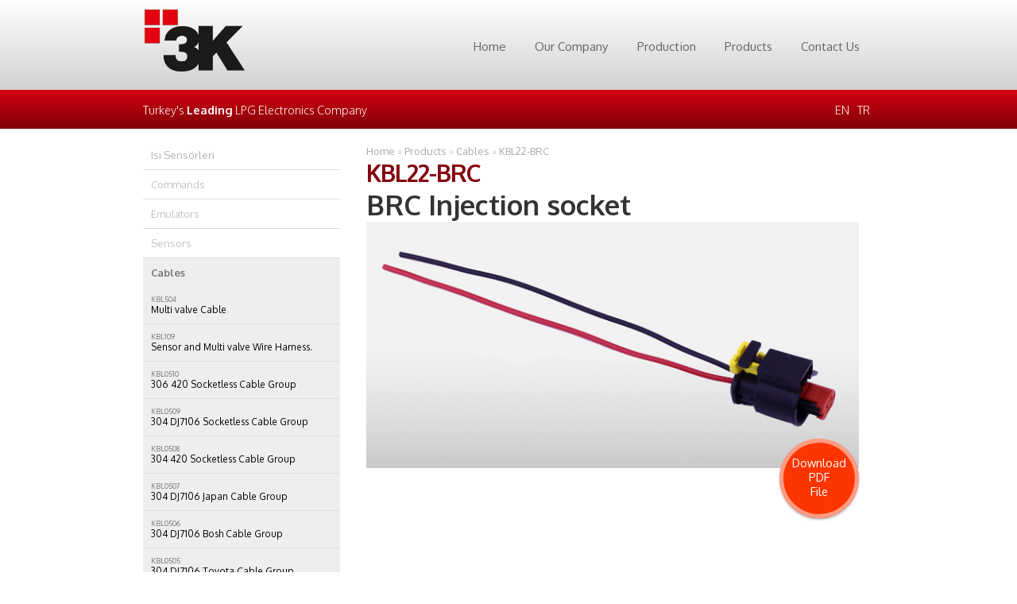

--- FILE ---
content_type: text/html; charset=utf-8
request_url: http://3k-lpg.com/kablolar/kbl22-brc/?setlang=en
body_size: 2405
content:
<!doctype html>
<html>
<head>
	<meta http-equiv="Content-Type" content="text/html" charset="utf-8" />
	<meta name="viewport" content="width=device-width, minimum-scale=1.0, maximum-scale=1.0" />
	<title>KBL22-BRC BRC Injection socket | 3K Elektronik</title>
	<meta name="description" content="" />
<meta name="keywords" content="urun" />
<meta name="generator" content="GetSimple" />
<link rel="canonical" href="http://3k-lpg.com/kablolar/kbl22-brc/?lang=en" />
	<link rel="stylesheet" href="http://3k-lpg.com/theme/afflatus/css/style.css" type="text/css" />
    <link href="http://3k-lpg.com/theme/afflatus/css/owl.carousel.css" rel="stylesheet">
    <link href="http://3k-lpg.com/theme/afflatus/css/owl.theme.css" rel="stylesheet">
	<link href="http://3k-lpg.com/theme/afflatus/css/animate.css" rel="stylesheet">
	<!--[if lt IE 9]>
	<script src="http://html5shiv.googlecode.com/svn/trunk/html5.js"></script>
	<![endif]-->
	
	<script>
  (function(i,s,o,g,r,a,m){i['GoogleAnalyticsObject']=r;i[r]=i[r]||function(){
  (i[r].q=i[r].q||[]).push(arguments)},i[r].l=1*new Date();a=s.createElement(o),
  m=s.getElementsByTagName(o)[0];a.async=1;a.src=g;m.parentNode.insertBefore(a,m)
  })(window,document,'script','//www.google-analytics.com/analytics.js','ga');

  ga('create', 'UA-71565482-1', 'auto');
  ga('send', 'pageview');

	</script>
	
</head>

<body class="kbl22-brc">

	<header>
		<div class="width">
			<h1><a href="http://3k-lpg.com/"><img height="80" src="http://3k-lpg.com/theme/afflatus/images/logo.png" title="3K Elektronik"></a></h1>

							<nav>
					<ul><li class="index"><a href="http://3k-lpg.com/" title="Home">Home</a></li>
<li class="firmamiz"><a href="http://3k-lpg.com/firmamiz/" title="Our Company">Our Company</a></li>
<li class="uretim"><a href="http://3k-lpg.com/uretim/" title="Production">Production</a></li>
<li class="urunler current"><a href="http://3k-lpg.com/urunler/" title="Products">Products</a></li>
<li class="iletisim-bilgileri"><a href="http://3k-lpg.com/iletisim-bilgileri/" title="Contact Us">Contact Us</a></li>
</ul>
				</nav>
			
			<div class="clear"></div>
		</div>
	</header>
	
	<div id="top">
		<div class="width">
							<div class="tagline">
					Turkey's <strong>Leading</strong> LPG Electronics Company					<div class="lang">
						<ul>
							<li> <a href="http://3k-lpg.com/kablolar/kbl22-brc/?setlang=en">EN</a> </li>
							<li> <a href="http://3k-lpg.com/kablolar/kbl22-brc/?setlang=tr">TR</a> </li>
						</ul>
					</div>
				</div>
					</div>
	</div>
	
	<section id="body" class="width clear">
	
		<!-- Include the sidebar template -->
				<aside id="sidebar" class="column-left">
			<ul>
								<li>
									</li>	
				<li>
									<div class="sidebar-nav">
                    <ul class="nav blocklist">
                        <li class="isi-sensorleri urunler">
  <a href="http://3k-lpg.com/urunler/isi-sensorleri/">
    <span style="opacity:0.5">Isı Sensörleri</span>
      </a>
  </li><li class="kumandalar urunler closed">
  <a href="http://3k-lpg.com/urunler/kumandalar/">
    <span style="opacity:0.5">Commands</span>
      </a>
  </li><li class="emulatorler urunler closed">
  <a href="http://3k-lpg.com/urunler/emulatorler/">
    <span style="opacity:0.5">Emulators</span>
      </a>
  </li><li class="sensorler urunler closed">
  <a href="http://3k-lpg.com/urunler/sensorler/">
    <span style="opacity:0.5">Sensors</span>
      </a>
  </li><li class="kablolar urunler currentpath open">
  <a href="http://3k-lpg.com/urunler/kablolar/">
    <span style="opacity:0.5">Cables</span>
      </a>
      <ul><li class="kbl504 kablolar">
  <a href="http://3k-lpg.com/kablolar/kbl504/">
    <span style="opacity:0.5">KBL504 </span>
    Multi valve Cable  </a>
  </li><li class="kbl109 kablolar">
  <a href="http://3k-lpg.com/kablolar/kbl109/">
    <span style="opacity:0.5">KBL109 </span>
    Sensor and Multi valve Wire Harness.  </a>
  </li><li class="kbl0510 kablolar">
  <a href="http://3k-lpg.com/kablolar/kbl0510/">
    <span style="opacity:0.5">KBL0510</span>
    306 420 Socketless Cable Group  </a>
  </li><li class="kbl0509 kablolar">
  <a href="http://3k-lpg.com/kablolar/kbl0509/">
    <span style="opacity:0.5">KBL0509</span>
    304 DJ7106 Socketless Cable Group  </a>
  </li><li class="kbl0508 kablolar">
  <a href="http://3k-lpg.com/kablolar/kbl0508/">
    <span style="opacity:0.5">KBL0508</span>
    304 420 Socketless Cable Group  </a>
  </li><li class="kbl0507 kablolar">
  <a href="http://3k-lpg.com/kablolar/kbl0507/">
    <span style="opacity:0.5">KBL0507</span>
    304 DJ7106 Japan Cable Group  </a>
  </li><li class="kbl0506 kablolar">
  <a href="http://3k-lpg.com/kablolar/kbl0506/">
    <span style="opacity:0.5">KBL0506</span>
    304 DJ7106 Bosh Cable Group  </a>
  </li><li class="kbl0505 kablolar">
  <a href="http://3k-lpg.com/kablolar/kbl0505/">
    <span style="opacity:0.5">KBL0505</span>
    304 DJ7106 Toyota Cable Group  </a>
  </li><li class="kbl80-e kablolar">
  <a href="http://3k-lpg.com/kablolar/kbl80-e/">
    <span style="opacity:0.5">KBL80-E</span>
    Toyota Injection Socket Male  </a>
  </li><li class="kbl-80-d kablolar">
  <a href="http://3k-lpg.com/kablolar/kbl-80-d/">
    <span style="opacity:0.5">KBL80-D</span>
    Toyota Injection Socket Female  </a>
  </li><li class="kbl22-brc kablolar currentpath">
  <a href="http://3k-lpg.com/kablolar/kbl22-brc/">
    <span style="opacity:0.5">KBL22-BRC</span>
    BRC Injection socket  </a>
  </li><li class="kbl22-2e kablolar">
  <a href="http://3k-lpg.com/kablolar/kbl22-2e/">
    <span style="opacity:0.5">KBL22-2E</span>
    Injection socket  </a>
  </li><li class="kbl22-2d kablolar">
  <a href="http://3k-lpg.com/kablolar/kbl22-2d/">
    <span style="opacity:0.5">KBL22-2D</span>
    Injection socket  </a>
  </li><li class="x01-sensor kablolar">
  <a href="http://3k-lpg.com/kablolar/01-sensor/">
    <span style="opacity:0.5">KBL40</span>
    Sensor Cable  </a>
  </li><li class="x304-jap kablolar">
  <a href="http://3k-lpg.com/kablolar/304-jap/">
    <span style="opacity:0.5">KBL72</span>
    304 JAPAN CABLE GROUP  </a>
  </li><li class="x304-uni kablolar">
  <a href="http://3k-lpg.com/kablolar/304-uni/">
    <span style="opacity:0.5">KBL73</span>
    304 BOSH CABLE GROUP  </a>
  </li><li class="x306-jap kablolar">
  <a href="http://3k-lpg.com/kablolar/306-jap/">
    <span style="opacity:0.5">KBL77</span>
    306 Japan Cable Group  </a>
  </li><li class="x306-uni kablolar">
  <a href="http://3k-lpg.com/kablolar/306-uni/">
    <span style="opacity:0.5">KBL76</span>
    306 Bosh Cable Group  </a>
  </li><li class="x308-uni kablolar">
  <a href="http://3k-lpg.com/kablolar/308-uni/">
    <span style="opacity:0.5">KBL78</span>
    308 Bosh Cable Group  </a>
  </li><li class="kbl-03 kablolar">
  <a href="http://3k-lpg.com/kablolar/kbl-03/">
    <span style="opacity:0.5">KBL03</span>
    Command Cable 7  </a>
  </li><li class="kbl-02 kablolar">
  <a href="http://3k-lpg.com/kablolar/kbl-02/">
    <span style="opacity:0.5">KBL02</span>
    Command Cable 6  </a>
  </li><li class="kbl70-d kablolar">
  <a href="http://3k-lpg.com/kablolar/kbl70-d/">
    <span style="opacity:0.5">KBL70-D</span>
    Japanese Female Cable Connector  </a>
  </li><li class="kbl70-e kablolar">
  <a href="http://3k-lpg.com/kablolar/kbl70-e/">
    <span style="opacity:0.5">KBL70-E</span>
    Japanese Male Cable Connector  </a>
  </li><li class="kbl71-d kablolar">
  <a href="http://3k-lpg.com/kablolar/kbl71-d/">
    <span style="opacity:0.5">KBL71-D</span>
    Bosh Female Socket  </a>
  </li><li class="kbl71-e kablolar">
  <a href="http://3k-lpg.com/kablolar/kbl71-e/">
    <span style="opacity:0.5">KBL71-E</span>
    Bosh Male Socket  </a>
  </li><li class="kbl75 kablolar">
  <a href="http://3k-lpg.com/kablolar/kbl75/">
    <span style="opacity:0.5">KBL75</span>
    304 Toyota Socket Group  </a>
  </li></ul>
  </li><li class="cesitli-urunler urunler closed">
  <a href="http://3k-lpg.com/urunler/cesitli-urunler/">
    <span style="opacity:0.5">Other Products</span>
      </a>
  </li>                    </ul>
                </div>
				</li>
			</ul>

		</aside>
				
		<section id="content" class="column-right">
			<article itemscope itemtype="http://schema.org/Product">
				<div class="breadcrumbs">
					<a href="http://3k-lpg.com/">
					Home										</a>
					 &raquo; <span class="breadcrumb"><a href="http://3k-lpg.com/urunler/" title="Products">Products</a></span> &raquo; <span class="breadcrumb"><a href="http://3k-lpg.com/urunler/kablolar/" title="Cables">Cables</a></span> &raquo; <span class="breadcrumb"><a href="http://3k-lpg.com/kablolar/kbl22-brc/" title="KBL22-BRC">KBL22-BRC</a></span>				</div>
				<h2>KBL22-BRC</h2>
				<h1 itemprop="name">BRC Injection socket</h1>
				<div class="urun-img" itemprop="image"><img src="http://3k-lpg.com/data/uploads/kablolar/kbl22-brc.jpg" /></div>
				<div class="pdf-download">
					<a href="http://3k-lpg.com//data/uploads/pdf/kbl22-brc.pdf">
						Download PDF<br>File											</a>
				</div>
				<div itemprop="description">
								</div>
			</article>
		</section>
		
	</section>
	
	<!-- Include the footer template -->
		<footer class="clear">
		<div  class="width">
			<p class="left">&copy; 2026 3K Elektronik</p>
		</div>
			</footer>

    <script src="http://3k-lpg.com/theme/afflatus/js/jquery-1.9.1.min.js"></script>
    <script src="http://3k-lpg.com/theme/afflatus/js/owl.carousel.min.js"></script>

    <script>
    $(document).ready(function() {
      $(".slider").owlCarousel({
    	smartSpeed:450,
		callbacks: true,
		nav: false,
		loop:true,
        items:1,
		singleItem : true,
		URLhashListener: true,
		responsiveClass:true,
      });
    });

    </script>
</body>
</html>


--- FILE ---
content_type: text/css
request_url: http://3k-lpg.com/theme/afflatus/css/style.css
body_size: 2980
content:
@import url(http://fonts.googleapis.com/css?family=Oxygen:300,400,700&subset=latin-ext);

/** global **/
body {
	margin:0px auto;
	padding:0;
	font-family: 'Oxygen', 'sans-serif';
	font-size: 1.0em;
	color:#333;
	background:#fff;
}
* {
	margin:0;
	padding:0;
}


/** element defaults **/
table {
	width:100%;
	text-align:left;
}
th, td {
	padding:5px 10px;
}
th {
	color:#fff;
	border-top:3px solid #082659;
	background-color:#0C3A87;
}
td {
	border-bottom:1px solid #f4f4f4;
}
code, blockquote {
	display:block;
	border-left:5px solid #ddd;
	padding:10px;
	margin-bottom:20px;
}
blockquote p {
	font-style:italic;
	font-family:Georgia, "Times New Roman", Times, serif;
	margin:0;
	height: 1%;
}
p {
	line-height:1.9em;
	margin-bottom:20px;
}
a {
	color:#0D3C84;
}
a:hover {
	color:#0C3A85;
}
a:focus {
	outline:none;
}
a.button { 
    background-color: #0B3170;
    border-radius: 5px 5px 5px 5px;
    color: #FFFFFF;
    display: inline-block;
    font-weight: bold;
    padding: 8px 15px;
    text-decoration: none;
    text-transform: uppercase;
}

a.button:hover {
	background-color: #092758;
}

a.button-reversed { 
    background-color: #C2D7EF;
    color: #0B3170;
}

a.button-reversed:hover {
	background-color: #D7E5F4;
}
fieldset {
	display:block;
	border:none;
	border-top:1px solid #e0e0e0;
}
fieldset legend {
	font-weight:bold;
	font-size:13px;
	padding-right:10px;
	color:#222;
}
fieldset form {
	padding-top:15px;
}
fieldset p label {
	float:left;
	width:150px;
	font-family:Oxygen, Arial, Helvetica, sans-serif;
}
fieldset form input, fieldset form select, fieldset form textarea {
	padding:5px;
	color:#333333;
	font-size:13px;
	font-family:Oxygen, Arial, Helvetica, sans-serif;
	border:1px solid #ddd;
}
fieldset form input.formbutton {
	background:#0C3A87;
	border:none;
	border-bottom:3px solid #082659;
	color:#ffffff;
	font-weight:bold;
	padding:5px 10px;
	font-size:13px;
}
h1 {
	font-size:2.4em;
}
h2 {
	color:#86000f;
	font-size:1.8em;
	font-weight:bold;
	letter-spacing:-1px;
	padding:0 0 5px;
	margin:0;
}
h3 {
	color:#0D357B;
	font-size:1.6em;
	padding-bottom:10px;
}
h4 {
	padding-bottom:10px;
	font-size:1.4em;
	color:#0C3A85;
}
h5 {
	padding-bottom:10px;
	font-size:1.2em;
	color:#666666;
}
ul, ol {
	margin:0 0 35px 35px;
}
li {
	padding-bottom:5px;
}


/** wrapper **/
div#wrapper {
	margin:0px auto;
	padding:0;
}

.width {
	width:920px;
	margin: 0 auto;
}


/** sitename **/
header {
	background-color: #292929;
	background: linear-gradient(#fff, #d1d1d1);
	border-bottom: 1px solid #e3000f;
}

header h1 {
	letter-spacing:-3px;
	margin:0;
	font-size: 3.5em;
	float: left;
	padding:10px 0 10px;
}
header h1 a,
header h1 a:hover {
	color:#fff;
	font-weight:bold;
	text-shadow:0px 2px 2px #000;
	text-decoration:none;
}


nav {
	float: right;
	margin-top: 35px;
}

nav ul {
	list-style: none;
	padding: 0;
	margin: 0;
}

nav ul li {
	float: left;
	display: block;
	padding: 0;
}


nav ul li a {
    color: #666;
    display: block;
    font-size: 0.95em;
    letter-spacing: 0;
	margin: 5px 3px 0;
	font-weight: normal;
    padding: 8px 15px 8px;
    text-decoration: none;
	box-shadow:-1px 1px 0 transparent;
	-webkit-transition: all 200ms ease-in-out;
-moz-transition: all 200ms ease-in-out;
-ms-transition: all 200ms ease-in-out;
-o-transition: all 200ms ease-in-out;
transition: all 200ms ease-in-out;
}
nav ul li.active a,
nav ul li.active a:hover { 
	color: #fff;
	background-color: #000;
	font-weight:bold;
	border-radius:2px;

/*	margin: 8px 2px 0;*/
	box-shadow: -1px 1px 0 #333;
}
nav ul li a:hover {
	color: #999;
	text-decoration: none;
}
header div.tagline {
	color:#fff;
	font-size:0.9em;
	text-shadow:0px 2px 2px #000;
    padding-top: 53px; /* Use 35px for slogan with 2 lines */
	margin-left: 320px;
}

/** header **/
div#top {
	padding:15px 0 15px;
	margin:0 auto;
	background-color:#0B3170;
	background: linear-gradient(#d5000f, #7f0008);
}
div#top h2 {
	color:#ffffff;
	font-size: 1.9em;
	padding-bottom:0;
	letter-spacing:0;
}
div#top div.tagline {
	font-weight:300;
	color:#fff;
	font-size:0.9em;
}
div#top div.tagline strong {
	font-weight:700;
}
div#top div.tagline a {
	color:#ffffff;
}



/** body **/
section#body {
	padding:10px 0;
	background:#fff;
}


/** content+sidebar styles **/
section#content {
	width:69%;
}
.column-left {
	float:left;
	margin-right:3%;
}
.column-right {
	float:left;
}
aside#sidebar {
	width:27%;
}
aside#sidebar ul {
	margin:0;
	padding:0;
	list-style:none;
}
aside#sidebar li ul {
	margin-bottom:20px;
}
aside#sidebar li ul li {
	display:block;
	padding:12px 10px;
	border-bottom:1px solid #ddd;
	color:#777;
}
aside#sidebar li {
	color:#666;
	font-size: 0.9em;
}
aside#sidebar li ul li a {
	text-decoration:none;
	color:#666;
	font-weight:normal;
}
aside#sidebar li ul li a:hover {
	color:#09285E;
	text-decoration:underline;
}

aside#sidebar li ul.blocklist li {
	padding:0;
}
aside#sidebar li ul.blocklist li.active  {
	border-bottom:none;
}
aside#sidebar li ul.blocklist li.active a,
aside#sidebar li ul.blocklist li.active a:hover {
	color:#fff;
	font-weight:bold;
	background: linear-gradient(#10469E, #092758);
}
aside#sidebar li ul.blocklist li a:hover {
	background:#f2f2f2;
	text-decoration:none;
}
aside#sidebar li ul.blocklist li a {
	color:#666;
	display:block;
	padding:10px 10px;
}
aside#sidebar li ul.blocklist li ul {
	background:#F0F0F0;
}

aside#sidebar h4 { 
	color:#0C367E;
	font-size:16px;
	text-transform:uppercase;
	font-weight:bold;
	margin:0;
	padding:7px 10px;
}

aside#sidebar .sidebar-nav li li a span {
	font-size:9px;
	display:block;
}

aside#sidebar .sidebar-nav li.closed a {
	opacity:0.8;
}

aside#sidebar .sidebar-nav li.currentpath a {
	background:#EEE;
	color:#000;
}

aside#sidebar .sidebar-nav li > a > span {
	font-size:1em;
}

aside#sidebar .sidebar-nav li.currentpath > a > span {
	font-weight:bold;
}

aside#sidebar .sidebar-nav li.currentpath li.currentpath a {
	background:#8B0009;
	color:#FFF;
}


article {
    padding: 10px 10px 20px 5px;
	font-size: 0.9em;
 }

article h2 {
    padding-bottom: 0;
   font-size: 2.1em;
}

article .article-info {
    color: #999;
    font-size: 0.9em;
    letter-spacing: -0.5px;
    padding: 0 0 10px 0;
}

article .article-info a { 
	color: #666;
}



/** footer **/
footer {
	padding:20px 0px;
	color:#fff;
	border-top:1px solid #ccc;
}

footer p {
	color:#666;
	margin:0;
	font-size:11px;
	width:50%;
}
footer p.left { float:left; text-align:left; }
footer p.right { float:right; text-align:right; }
footer p a {
	color:#666;
	font-weight:bold;
	text-decoration:none;
	border-bottom:1px solid #999;
}
footer p a:hover { color:#0C3A85; border-bottom-color: #0C3A85; }


/** clear fix **/
.clear:after {
	content: ".";
	display: block;
	clear: both;
	visibility: hidden;
	line-height: 0;
	height: 0;
}
 
.clear {
	display: inline-block;
}
.clear {
	display: block;
}

section.home {
	width:100%!important;
	margin-top:0!important;
	position:relative;
}
body.index section#body {
	padding:0;
}
body.index section#body article {
	padding:0;
}
body.index footer {
	border-top:none;
}

.cat-listele {
	list-style:none;
	margin:0;
	padding:0;
}

.cat-listele li {
	padding:0;
}

.cat-listele li a {
	text-decoration:none;
	color:#BD000D;
	display:block;
	padding:8px 10px;
	border-bottom:1px solid #eee;
}

.cat-listele li a span {
	font-size:11px;
	display:block;
}

.pdf-download {
	float:right;
	margin-top:-40px;
	position:relative;
}

.pdf-download a {
	background: #FF3500;
    border-radius: 50%;
    box-sizing: border-box;
    color: #fff;
    display: block;
    float: right;
    height: 100px;
    padding: 21% 10px 0;
    text-align: center;
    text-decoration: none;
    width: 100px;
	box-shadow:0 2px 5px -3px black, 0 0 0 5px rgba(255, 255, 255, 0.51) inset;
}

.pdf-download a:hover {
	background:#F72500;
}

.lang {
	float:right
}
.lang ul {
	list-style:none;
}
.lang ul li {
	float:left;
	margin:0 5px;
}
.lang ul li a {
	display:block;
	text-decoration:none;
}

#body.wide section#content {
	width:100%;
}

.urun-img img {
	width:100%;
}

.breadcrumbs {
	color:#ccc;
	font-size:0.9em;
}
.breadcrumbs a {
	text-decoration:none;
	color:#aaa;
}
.breadcrumbs a:hover {
	color:#888;
}

body.urunler .cat-listele > li {
	clear:both;
}


body.urunler .cat-listele li ul {
	list-style:none;
	float:left;
	background:#fafafa;
	padding:10px 0 0 10px;
	margin:0 0 30px 0;
}

body.urunler .cat-listele li ul li {
	float:left;
	margin:0 10px 10px 0;
}
body.urunler .cat-listele li ul li a {
	background:#fff;
	border-radius:5px;
	border:1px solid #eee;
	width:130px;
	padding:10px 0;
	display:block;
	text-align:center;
}

body.urunler .cat-listele > li > a {
	background:#f4f4f4;
	display:block;
	padding:13px;
}

.cat-listele-main > li > a > img {
	display:none;
}
.cat-listele-main > li > a > span {
	font-size:1.1em;
}

.cat-listele-main li li a {
	padding:0 2px 5px 2px!important;
	font-size:0.8em;
	height:115px;
}

.cat-listele-main li li a span {
	opacity:0.5;
}

.urun-goster-alt {
	float:left;
	width:48%;
}

.slider {
	width:100%;
	overflow:hidden;
}

.slider .disabled {
	display:none;
}

.slider .owl-item {
	float: left;
    min-height: 1px;
    position: relative;
}

.slider img {
	width:100%
}

.slider .owl-buttons {
	display:none
}

.buttons {
	position:absolute;
	top:0;
	left:0;
	bottom:0;
	width:33%;
	margin:4%;
}

.buttons .block {
	display:block;
	width:100%;
	height:12%;
	margin-bottom:7%;
}

.row {
	margin:0 -10px;
	box-sizing:border-box;
}

.row:after {
	clear:both;
	content:" ";
	display:table;
	box-sizing:border-box;
}

.c {
	float:left;
	padding-left:10px;
	padding-right:10px;
	position:relative;
	box-sizing:border-box;
}

.c.c13 { width:33%; }
.c.c23 { width:66%; }
.c.c12 { width:50%; }

@media screen and (max-width: 940px) {
	.width { width:auto; padding-left: 10px; padding-right: 10px; }
	.column-left, .column-right { margin:0 5px; }
	section#content { width: 66%; }
	aside#sidebar { width: 30%; }
}


@media screen and (max-width: 740px) {
	body { font-size: 0.9em; }	
	header { letter-spacing:-2px; text-align:center; }
	nav ul li a { padding: 8px; }
	nav { margin: 10px 0; }
	section#content, aside#sidebar { float: none; width: auto; }
	footer .footer-content ul { width: auto; float: none; }
	.pdf-download a { padding-top:40% }
	.c { float:none; width:100%!important }
}

@media screen and (max-width: 540px) {
	body { font-size: 0.8em; }
	nav ul li { float: none; text-align:center;  }
	nav ul li a { margin-top: 0; padding: 0.5em; }
	nav { height: auto; position: relative; }
	.urun-goster-alt { float:none; width:100% }
}

--- FILE ---
content_type: text/plain
request_url: https://www.google-analytics.com/j/collect?v=1&_v=j102&a=230406106&t=pageview&_s=1&dl=http%3A%2F%2F3k-lpg.com%2Fkablolar%2Fkbl22-brc%2F%3Fsetlang%3Den&ul=en-us%40posix&dt=KBL22-BRC%20BRC%20Injection%20socket%20%7C%203K%20Elektronik&sr=1280x720&vp=1280x720&_u=IEBAAEABAAAAACAAI~&jid=409639220&gjid=1782216703&cid=1631130904.1768438027&tid=UA-71565482-1&_gid=29167629.1768438027&_r=1&_slc=1&z=869527870
body_size: -283
content:
2,cG-97BV53H22D